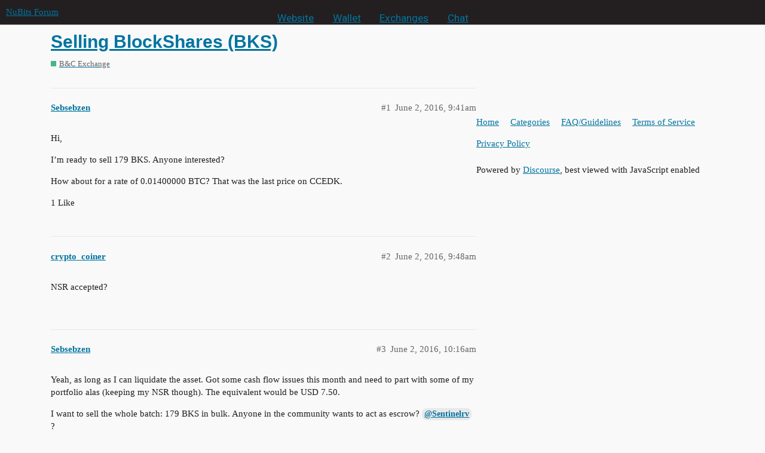

--- FILE ---
content_type: text/html; charset=utf-8
request_url: https://discuss.nubits.com/t/selling-blockshares-bks/4002
body_size: 3665
content:
<!DOCTYPE html>
<html lang="en">
  <head>
    <meta charset="utf-8">
    <title>Selling BlockShares (BKS) - B&amp;C Exchange - NuBits Forum</title>
    <meta name="description" content="Hi, 

I&amp;#39;m ready to sell 179 BKS. Anyone interested? 

How about for a rate of 0.01400000 BTC? That was the last price on CCEDK.">
    <meta name="generator" content="Discourse 2.9.0.beta12 - https://github.com/discourse/discourse version f1548c801eda847d4f1420532dce198c7b715777">
<link rel="icon" type="image/png" href="https://discuss.nubits.com/uploads/default/optimized/2X/2/22d92d7d40185d2212ec320552dd48d2b7c40773_2_32x32.png">
<link rel="apple-touch-icon" type="image/png" href="https://discuss.nubits.com/uploads/default/optimized/2X/b/ba549ea0984d33b3fcb04768a2ef64cac5b655db_2_180x180.png">
<meta name="theme-color" media="all" content="#231f20">

<meta name="viewport" content="width=device-width, initial-scale=1.0, minimum-scale=1.0, user-scalable=yes, viewport-fit=cover">
<link rel="canonical" href="https://discuss.nubits.com/t/selling-blockshares-bks/4002" />

<link rel="search" type="application/opensearchdescription+xml" href="https://discuss.nubits.com/opensearch.xml" title="NuBits Forum Search">

    <link href="/stylesheets/color_definitions_nubits_1_9_1d1ef0635c16529abf2fd936d936aa228244e47c.css?__ws=discuss.nubits.com" media="all" rel="stylesheet" class="light-scheme"/>

  <link href="/stylesheets/desktop_cdc6ad321afbabb76b934ff2dd23e81e347e2917.css?__ws=discuss.nubits.com" media="all" rel="stylesheet" data-target="desktop"  />



  <link href="/stylesheets/discourse-details_cdc6ad321afbabb76b934ff2dd23e81e347e2917.css?__ws=discuss.nubits.com" media="all" rel="stylesheet" data-target="discourse-details"  />
  <link href="/stylesheets/discourse-local-dates_cdc6ad321afbabb76b934ff2dd23e81e347e2917.css?__ws=discuss.nubits.com" media="all" rel="stylesheet" data-target="discourse-local-dates"  />
  <link href="/stylesheets/discourse-narrative-bot_cdc6ad321afbabb76b934ff2dd23e81e347e2917.css?__ws=discuss.nubits.com" media="all" rel="stylesheet" data-target="discourse-narrative-bot"  />
  <link href="/stylesheets/discourse-presence_cdc6ad321afbabb76b934ff2dd23e81e347e2917.css?__ws=discuss.nubits.com" media="all" rel="stylesheet" data-target="discourse-presence"  />
  <link href="/stylesheets/lazy-yt_cdc6ad321afbabb76b934ff2dd23e81e347e2917.css?__ws=discuss.nubits.com" media="all" rel="stylesheet" data-target="lazy-yt"  />
  <link href="/stylesheets/poll_cdc6ad321afbabb76b934ff2dd23e81e347e2917.css?__ws=discuss.nubits.com" media="all" rel="stylesheet" data-target="poll"  />
  <link href="/stylesheets/poll_desktop_cdc6ad321afbabb76b934ff2dd23e81e347e2917.css?__ws=discuss.nubits.com" media="all" rel="stylesheet" data-target="poll_desktop"  />

  <link href="/stylesheets/desktop_theme_10_572951288f4791b61275c1d78c7f70dd934fb1c3.css?__ws=discuss.nubits.com" media="all" rel="stylesheet" data-target="desktop_theme" data-theme-id="10" data-theme-name="header menu"/>
<link href="/stylesheets/desktop_theme_11_23ed0c6f3c9fde01d30ebdc28eeee5c7793a1d32.css?__ws=discuss.nubits.com" media="all" rel="stylesheet" data-target="desktop_theme" data-theme-id="11" data-theme-name="no pinned topic excerpts"/>
<link href="/stylesheets/desktop_theme_9_df5307e5d0f8fbdb9b7e8efe670e3d54aef921c9.css?__ws=discuss.nubits.com" media="all" rel="stylesheet" data-target="desktop_theme" data-theme-id="9" data-theme-name="current"/>

    <script defer="" src="/theme-javascripts/0c7966d4f99bf39e3a754e634018203f02abc14b.js?__ws=discuss.nubits.com" data-theme-id="10"></script>
    <meta id="data-ga-universal-analytics" data-tracking-code="UA-52388964-1" data-json="{&quot;cookieDomain&quot;:&quot;auto&quot;}" data-auto-link-domains="">

  <link rel="preload" href="/assets/google-universal-analytics-v3-4195304cc8fc9564a86cfaf637f43e2582acbb938c5f563f03b3c967c4bf07a4.js" as="script">
<script defer src="/assets/google-universal-analytics-v3-4195304cc8fc9564a86cfaf637f43e2582acbb938c5f563f03b3c967c4bf07a4.js"></script>


        <link rel="alternate nofollow" type="application/rss+xml" title="RSS feed of &#39;Selling BlockShares (BKS)&#39;" href="https://discuss.nubits.com/t/selling-blockshares-bks/4002.rss" />
    <meta property="og:site_name" content="NuBits Forum" />
<meta property="og:type" content="website" />
<meta name="twitter:card" content="summary" />
<meta name="twitter:image" content="https://discuss.nubits.com/uploads/default/original/2X/2/22d92d7d40185d2212ec320552dd48d2b7c40773.png" />
<meta property="og:image" content="https://discuss.nubits.com/uploads/default/original/2X/2/22d92d7d40185d2212ec320552dd48d2b7c40773.png" />
<meta property="og:url" content="https://discuss.nubits.com/t/selling-blockshares-bks/4002" />
<meta name="twitter:url" content="https://discuss.nubits.com/t/selling-blockshares-bks/4002" />
<meta property="og:title" content="Selling BlockShares (BKS)" />
<meta name="twitter:title" content="Selling BlockShares (BKS)" />
<meta property="og:description" content="Hi,  I’m ready to sell 179 BKS. Anyone interested?  How about for a rate of 0.01400000 BTC? That was the last price on CCEDK." />
<meta name="twitter:description" content="Hi,  I’m ready to sell 179 BKS. Anyone interested?  How about for a rate of 0.01400000 BTC? That was the last price on CCEDK." />
<meta name="twitter:label1" value="Reading time" />
<meta name="twitter:data1" value="1 mins 🕑" />
<meta name="twitter:label2" value="Likes" />
<meta name="twitter:data2" value="5 ❤" />
<meta property="article:published_time" content="2016-06-02T09:41:30+00:00" />
<meta property="og:ignore_canonical" content="true" />


    
  </head>
  <body class="crawler">
    <div id="crunchify-navbar" class="crunchify-container">
    <span id="crunchify-top-links">
        <ul class="nav nav-pills">
            <li><a href="https://nubits.com">Website</a></li>
            <li><a href="https://nubits.com/wallet" style="color: #ffb800">Wallet</a></li>
            <li><a href="https://nubits.com/exchanges">Exchanges</a></li>
            <li><a href="https://nubits.com/chat">Chat</a></li>
        </ul>
    </span>
</div>
<style>
/*NuBits Website Fonts*/
/*Primary font*/
@import url(https://fonts.googleapis.com/css?family=Roboto);
/*Accent font*/
@import url(https://fonts.googleapis.com/css?family=Open+Sans);

#crunchify-navbar > #crunchify-top-links > .nav-pills > li > a {
    color: white;
}
#crunchify-navbar > #crunchify-top-links > .nav-pills > li > a:hover {
    color: #231F20;
    background-color: white;
}
#crunchify-navbar > #crunchify-top-links > .nav-pills > li.active > a,
#crunchify-navbar > #crunchify-top-links > .nav-pills > li > a.active {
    color: #231F20;
    background-color: white;
}
</style>
    
<!--
.nav-pills > li > a {
    border: none;
    padding: 5px 12px;
    color: #231f20;
    font-size: 1.143em;
    line-height: 20px;
    transition: background .15s
}

.nav-pills > li > a:hover {
    color: #ef3614;
    background-color: #fac3b9
}

.nav-pills > li.active > a, .nav-pills > li > a.active {
    color: #fff;
    background-color: #ef3614
}
-->
    <header>
  <a href="/">
    NuBits Forum
  </a>
</header>

    <div id="main-outlet" class="wrap" role="main">
        <div id="topic-title">
    <h1>
      <a href="/t/selling-blockshares-bks/4002">Selling BlockShares (BKS)</a>
    </h1>

      <div class="topic-category" itemscope itemtype="http://schema.org/BreadcrumbList">
          <span itemprop="itemListElement" itemscope itemtype="http://schema.org/ListItem">
            <a href="https://discuss.nubits.com/c/b-c-exchange/44" class="badge-wrapper bullet" itemprop="item">
              <span class='badge-category-bg' style='background-color: #43b985'></span>
              <span class='badge-category clear-badge'>
                <span class='category-name' itemprop='name'>B&amp;C Exchange</span>
              </span>
            </a>
            <meta itemprop="position" content="1" />
          </span>
      </div>

  </div>

  


      <div id='post_1' itemscope itemtype='http://schema.org/DiscussionForumPosting' class='topic-body crawler-post'>
        <div class='crawler-post-meta'>
          <div itemprop='publisher' itemscope itemtype="http://schema.org/Organization">
            <meta itemprop='name' content='NuBits'>
              <div itemprop='logo' itemscope itemtype="http://schema.org/ImageObject">
                <meta itemprop='url' content='https://discuss.nubits.com/uploads/default/original/2X/a/a23ed21defba07818c1e800113d0653d0939df0c.png'>
              </div>
          </div>
          <span class="creator" itemprop="author" itemscope itemtype="http://schema.org/Person">
            <a itemprop="url" href='https://discuss.nubits.com/u/Sebsebzen'><span itemprop='name'>Sebsebzen</span></a>
            
          </span>

          <link itemprop="mainEntityOfPage" href="https://discuss.nubits.com/t/selling-blockshares-bks/4002">


          <span class="crawler-post-infos">
              <time itemprop='datePublished' datetime='2016-06-02T09:41:30Z' class='post-time'>
                June 2, 2016,  9:41am
              </time>
              <meta itemprop='dateModified' content='2016-06-02T09:41:30Z'>
          <span itemprop='position'>#1</span>
          </span>
        </div>
        <div class='post' itemprop='articleBody'>
          <p>Hi,</p>
<p>I’m ready to sell 179 BKS. Anyone interested?</p>
<p>How about for a rate of 0.01400000 BTC? That was the last price on CCEDK.</p>
        </div>

        <meta itemprop='headline' content='Selling BlockShares (BKS)'>
          <meta itemprop='keywords' content=''>

        <div itemprop="interactionStatistic" itemscope itemtype="http://schema.org/InteractionCounter">
           <meta itemprop="interactionType" content="http://schema.org/LikeAction"/>
           <meta itemprop="userInteractionCount" content="1" />
           <span class='post-likes'>1 Like</span>
         </div>

         <div itemprop="interactionStatistic" itemscope itemtype="http://schema.org/InteractionCounter">
            <meta itemprop="interactionType" content="http://schema.org/CommentAction"/>
            <meta itemprop="userInteractionCount" content="0" />
          </div>

      </div>
      <div id='post_2' itemscope itemtype='http://schema.org/DiscussionForumPosting' class='topic-body crawler-post'>
        <div class='crawler-post-meta'>
          <div itemprop='publisher' itemscope itemtype="http://schema.org/Organization">
            <meta itemprop='name' content='NuBits'>
              <div itemprop='logo' itemscope itemtype="http://schema.org/ImageObject">
                <meta itemprop='url' content='https://discuss.nubits.com/uploads/default/original/2X/a/a23ed21defba07818c1e800113d0653d0939df0c.png'>
              </div>
          </div>
          <span class="creator" itemprop="author" itemscope itemtype="http://schema.org/Person">
            <a itemprop="url" href='https://discuss.nubits.com/u/crypto_coiner'><span itemprop='name'>crypto_coiner</span></a>
            
          </span>

          <link itemprop="mainEntityOfPage" href="https://discuss.nubits.com/t/selling-blockshares-bks/4002">


          <span class="crawler-post-infos">
              <time itemprop='datePublished' datetime='2016-06-02T09:48:58Z' class='post-time'>
                June 2, 2016,  9:48am
              </time>
              <meta itemprop='dateModified' content='2016-06-02T09:48:58Z'>
          <span itemprop='position'>#2</span>
          </span>
        </div>
        <div class='post' itemprop='articleBody'>
          <p>NSR accepted?</p>
        </div>

        <meta itemprop='headline' content='Selling BlockShares (BKS)'>

        <div itemprop="interactionStatistic" itemscope itemtype="http://schema.org/InteractionCounter">
           <meta itemprop="interactionType" content="http://schema.org/LikeAction"/>
           <meta itemprop="userInteractionCount" content="0" />
           <span class='post-likes'></span>
         </div>

         <div itemprop="interactionStatistic" itemscope itemtype="http://schema.org/InteractionCounter">
            <meta itemprop="interactionType" content="http://schema.org/CommentAction"/>
            <meta itemprop="userInteractionCount" content="1" />
          </div>

      </div>
      <div id='post_3' itemscope itemtype='http://schema.org/DiscussionForumPosting' class='topic-body crawler-post'>
        <div class='crawler-post-meta'>
          <div itemprop='publisher' itemscope itemtype="http://schema.org/Organization">
            <meta itemprop='name' content='NuBits'>
              <div itemprop='logo' itemscope itemtype="http://schema.org/ImageObject">
                <meta itemprop='url' content='https://discuss.nubits.com/uploads/default/original/2X/a/a23ed21defba07818c1e800113d0653d0939df0c.png'>
              </div>
          </div>
          <span class="creator" itemprop="author" itemscope itemtype="http://schema.org/Person">
            <a itemprop="url" href='https://discuss.nubits.com/u/Sebsebzen'><span itemprop='name'>Sebsebzen</span></a>
            
          </span>

          <link itemprop="mainEntityOfPage" href="https://discuss.nubits.com/t/selling-blockshares-bks/4002">


          <span class="crawler-post-infos">
              <time itemprop='datePublished' datetime='2016-06-02T10:16:42Z' class='post-time'>
                June 2, 2016, 10:16am
              </time>
              <meta itemprop='dateModified' content='2016-06-02T10:42:00Z'>
          <span itemprop='position'>#3</span>
          </span>
        </div>
        <div class='post' itemprop='articleBody'>
          <p>Yeah, as long as I can liquidate the asset. Got some cash flow issues this month and need to part with some of my portfolio alas (keeping my NSR though). The equivalent would be USD 7.50.</p>
<p>I want to sell the whole batch: 179 BKS in bulk. Anyone in the community wants to act as escrow? <a class="mention" href="/u/sentinelrv">@Sentinelrv</a> ?</p>
        </div>

        <meta itemprop='headline' content='Selling BlockShares (BKS)'>

        <div itemprop="interactionStatistic" itemscope itemtype="http://schema.org/InteractionCounter">
           <meta itemprop="interactionType" content="http://schema.org/LikeAction"/>
           <meta itemprop="userInteractionCount" content="2" />
           <span class='post-likes'>2 Likes</span>
         </div>

         <div itemprop="interactionStatistic" itemscope itemtype="http://schema.org/InteractionCounter">
            <meta itemprop="interactionType" content="http://schema.org/CommentAction"/>
            <meta itemprop="userInteractionCount" content="2" />
          </div>

      </div>
      <div id='post_4' itemscope itemtype='http://schema.org/DiscussionForumPosting' class='topic-body crawler-post'>
        <div class='crawler-post-meta'>
          <div itemprop='publisher' itemscope itemtype="http://schema.org/Organization">
            <meta itemprop='name' content='NuBits'>
              <div itemprop='logo' itemscope itemtype="http://schema.org/ImageObject">
                <meta itemprop='url' content='https://discuss.nubits.com/uploads/default/original/2X/a/a23ed21defba07818c1e800113d0653d0939df0c.png'>
              </div>
          </div>
          <span class="creator" itemprop="author" itemscope itemtype="http://schema.org/Person">
            <a itemprop="url" href='https://discuss.nubits.com/u/crypto_coiner'><span itemprop='name'>crypto_coiner</span></a>
            
          </span>

          <link itemprop="mainEntityOfPage" href="https://discuss.nubits.com/t/selling-blockshares-bks/4002">


          <span class="crawler-post-infos">
              <time itemprop='datePublished' datetime='2016-06-02T10:34:00Z' class='post-time'>
                June 2, 2016, 10:34am
              </time>
              <meta itemprop='dateModified' content='2016-06-02T10:34:00Z'>
          <span itemprop='position'>#4</span>
          </span>
        </div>
        <div class='post' itemprop='articleBody'>
          <p>Not that I intend to sell NSR myself whatsoever</p>
        </div>

        <meta itemprop='headline' content='Selling BlockShares (BKS)'>

        <div itemprop="interactionStatistic" itemscope itemtype="http://schema.org/InteractionCounter">
           <meta itemprop="interactionType" content="http://schema.org/LikeAction"/>
           <meta itemprop="userInteractionCount" content="0" />
           <span class='post-likes'></span>
         </div>

         <div itemprop="interactionStatistic" itemscope itemtype="http://schema.org/InteractionCounter">
            <meta itemprop="interactionType" content="http://schema.org/CommentAction"/>
            <meta itemprop="userInteractionCount" content="1" />
          </div>

      </div>
      <div id='post_5' itemscope itemtype='http://schema.org/DiscussionForumPosting' class='topic-body crawler-post'>
        <div class='crawler-post-meta'>
          <div itemprop='publisher' itemscope itemtype="http://schema.org/Organization">
            <meta itemprop='name' content='NuBits'>
              <div itemprop='logo' itemscope itemtype="http://schema.org/ImageObject">
                <meta itemprop='url' content='https://discuss.nubits.com/uploads/default/original/2X/a/a23ed21defba07818c1e800113d0653d0939df0c.png'>
              </div>
          </div>
          <span class="creator" itemprop="author" itemscope itemtype="http://schema.org/Person">
            <a itemprop="url" href='https://discuss.nubits.com/u/masterOfDisaster'><span itemprop='name'>masterOfDisaster</span></a>
            
          </span>

          <link itemprop="mainEntityOfPage" href="https://discuss.nubits.com/t/selling-blockshares-bks/4002">


          <span class="crawler-post-infos">
              <time itemprop='datePublished' datetime='2016-06-02T11:18:40Z' class='post-time'>
                June 2, 2016, 11:18am
              </time>
              <meta itemprop='dateModified' content='2016-06-02T11:18:40Z'>
          <span itemprop='position'>#5</span>
          </span>
        </div>
        <div class='post' itemprop='articleBody'>
          <p>Hey, you can buy them back cheaply at the moment <img src="https://discuss.nubits.com/images/emoji/twitter/stuck_out_tongue.png?v=5" title=":stuck_out_tongue:" class="emoji" alt=":stuck_out_tongue:"></p>
        </div>

        <meta itemprop='headline' content='Selling BlockShares (BKS)'>

        <div itemprop="interactionStatistic" itemscope itemtype="http://schema.org/InteractionCounter">
           <meta itemprop="interactionType" content="http://schema.org/LikeAction"/>
           <meta itemprop="userInteractionCount" content="0" />
           <span class='post-likes'></span>
         </div>

         <div itemprop="interactionStatistic" itemscope itemtype="http://schema.org/InteractionCounter">
            <meta itemprop="interactionType" content="http://schema.org/CommentAction"/>
            <meta itemprop="userInteractionCount" content="1" />
          </div>

      </div>
      <div id='post_6' itemscope itemtype='http://schema.org/DiscussionForumPosting' class='topic-body crawler-post'>
        <div class='crawler-post-meta'>
          <div itemprop='publisher' itemscope itemtype="http://schema.org/Organization">
            <meta itemprop='name' content='NuBits'>
              <div itemprop='logo' itemscope itemtype="http://schema.org/ImageObject">
                <meta itemprop='url' content='https://discuss.nubits.com/uploads/default/original/2X/a/a23ed21defba07818c1e800113d0653d0939df0c.png'>
              </div>
          </div>
          <span class="creator" itemprop="author" itemscope itemtype="http://schema.org/Person">
            <a itemprop="url" href='https://discuss.nubits.com/u/crypto_coiner'><span itemprop='name'>crypto_coiner</span></a>
            
          </span>

          <link itemprop="mainEntityOfPage" href="https://discuss.nubits.com/t/selling-blockshares-bks/4002">


          <span class="crawler-post-infos">
              <time itemprop='datePublished' datetime='2016-06-02T11:33:20Z' class='post-time'>
                June 2, 2016, 11:33am
              </time>
              <meta itemprop='dateModified' content='2016-06-02T11:33:20Z'>
          <span itemprop='position'>#6</span>
          </span>
        </div>
        <div class='post' itemprop='articleBody'>
          <p>Rationale?<br>
Probability?</p>
        </div>

        <meta itemprop='headline' content='Selling BlockShares (BKS)'>

        <div itemprop="interactionStatistic" itemscope itemtype="http://schema.org/InteractionCounter">
           <meta itemprop="interactionType" content="http://schema.org/LikeAction"/>
           <meta itemprop="userInteractionCount" content="0" />
           <span class='post-likes'></span>
         </div>

         <div itemprop="interactionStatistic" itemscope itemtype="http://schema.org/InteractionCounter">
            <meta itemprop="interactionType" content="http://schema.org/CommentAction"/>
            <meta itemprop="userInteractionCount" content="0" />
          </div>

      </div>
      <div id='post_7' itemscope itemtype='http://schema.org/DiscussionForumPosting' class='topic-body crawler-post'>
        <div class='crawler-post-meta'>
          <div itemprop='publisher' itemscope itemtype="http://schema.org/Organization">
            <meta itemprop='name' content='NuBits'>
              <div itemprop='logo' itemscope itemtype="http://schema.org/ImageObject">
                <meta itemprop='url' content='https://discuss.nubits.com/uploads/default/original/2X/a/a23ed21defba07818c1e800113d0653d0939df0c.png'>
              </div>
          </div>
          <span class="creator" itemprop="author" itemscope itemtype="http://schema.org/Person">
            <a itemprop="url" href='https://discuss.nubits.com/u/Sentinelrv'><span itemprop='name'>Sentinelrv</span></a>
            
          </span>

          <link itemprop="mainEntityOfPage" href="https://discuss.nubits.com/t/selling-blockshares-bks/4002">


          <span class="crawler-post-infos">
              <time itemprop='datePublished' datetime='2016-06-02T14:23:01Z' class='post-time'>
                June 2, 2016,  2:23pm
              </time>
              <meta itemprop='dateModified' content='2016-06-02T14:23:01Z'>
          <span itemprop='position'>#7</span>
          </span>
        </div>
        <div class='post' itemprop='articleBody'>
          <aside class="quote" data-post="3" data-topic="4002">
<div class="title">
<div class="quote-controls"></div>
<img alt width="20" height="20" src="https://discuss.nubits.com/user_avatar/discuss.nubits.com/sebsebzen/40/842_1.png" class="avatar"> Sebsebzen:</div>
<blockquote>
<p>Anyone in the community wants to act as escrow? <a class="mention" href="/u/sentinelrv">@Sentinelrv</a> ?</p>
</blockquote>
</aside>
<p><a class="mention" href="/u/tomjoad">@tomjoad</a> usually provides an escrow service.</p>
        </div>

        <meta itemprop='headline' content='Selling BlockShares (BKS)'>

        <div itemprop="interactionStatistic" itemscope itemtype="http://schema.org/InteractionCounter">
           <meta itemprop="interactionType" content="http://schema.org/LikeAction"/>
           <meta itemprop="userInteractionCount" content="2" />
           <span class='post-likes'>2 Likes</span>
         </div>

         <div itemprop="interactionStatistic" itemscope itemtype="http://schema.org/InteractionCounter">
            <meta itemprop="interactionType" content="http://schema.org/CommentAction"/>
            <meta itemprop="userInteractionCount" content="0" />
          </div>

      </div>






    </div>
    <footer class="container wrap">
  <nav class='crawler-nav'>
    <ul>
      <li itemscope itemtype='http://schema.org/SiteNavigationElement'>
        <span itemprop='name'>
          <a href='/' itemprop="url">Home </a>
        </span>
      </li>
      <li itemscope itemtype='http://schema.org/SiteNavigationElement'>
        <span itemprop='name'>
          <a href='/categories' itemprop="url">Categories </a>
        </span>
      </li>
      <li itemscope itemtype='http://schema.org/SiteNavigationElement'>
        <span itemprop='name'>
          <a href='/guidelines' itemprop="url">FAQ/Guidelines </a>
        </span>
      </li>
      <li itemscope itemtype='http://schema.org/SiteNavigationElement'>
        <span itemprop='name'>
          <a href='/tos' itemprop="url">Terms of Service </a>
        </span>
      </li>
      <li itemscope itemtype='http://schema.org/SiteNavigationElement'>
        <span itemprop='name'>
          <a href='/privacy' itemprop="url">Privacy Policy </a>
        </span>
      </li>
    </ul>
  </nav>
  <p class='powered-by-link'>Powered by <a href="https://www.discourse.org">Discourse</a>, best viewed with JavaScript enabled</p>
</footer>

    
    <script defer="" src="/theme-javascripts/aa60d52551b3d431c81cf56711c4d1cf26860283.js?__ws=discuss.nubits.com" data-theme-id="6"></script>
  </body>
  
</html>


--- FILE ---
content_type: text/css
request_url: https://discuss.nubits.com/stylesheets/color_definitions_nubits_1_9_1d1ef0635c16529abf2fd936d936aa228244e47c.css?__ws=discuss.nubits.com
body_size: 953
content:
:root{--topic-body-width: 690px;--topic-body-width-padding: 11px;--topic-avatar-width: 45px}:root{--scheme-type: light;--primary: #211F20;--secondary: #f9f9f9;--tertiary: #0074a0;--quaternary: #ffb800;--header_background: #231f20;--header_primary: #fff;--highlight: #ffb800;--danger: #e45735;--success: #090;--love: #fa6c8d;--always-black-rgb: 0, 0, 0;--primary-rgb: 33,31,32;--primary-low-rgb: 233.39687,232.00312,232.7;--primary-very-low-rgb: 248.51906,248.10094,248.31;--secondary-rgb: 249,249,249;--header_background-rgb: 35,31,32;--tertiary-rgb: 0,116,160;--primary-very-low: #f9f8f8;--primary-low: #e9e8e9;--primary-low-mid: #bebabc;--primary-medium: #938c90;--primary-high: #666063;--primary-very-high: #433f41;--primary-50: #f9f8f8;--primary-100: #f2f1f2;--primary-200: #e9e8e9;--primary-300: #d4d1d2;--primary-400: #bebabc;--primary-500: #a9a3a6;--primary-600: #938c90;--primary-700: #666063;--primary-800: #666063;--primary-900: #433f41;--header_primary-low: #575656;--header_primary-low-mid: #999;--header_primary-medium: #bfbebe;--header_primary-high: #d6d6d6;--header_primary-very-high: #f2f2f2;--secondary-low: #4b4b4b;--secondary-medium: #7d7d7d;--secondary-high: #a2a2a2;--secondary-very-high: #e8e8e8;--tertiary-very-low: #dcf5ff;--tertiary-low: #cbf1ff;--tertiary-medium: #50cfff;--tertiary-high: #00a7e6;--tertiary-hover: #005778;--tertiary-50: #dcf5ff;--tertiary-100: #d5f3ff;--tertiary-200: #d2f2ff;--tertiary-300: #cbf1ff;--tertiary-400: #a4e6ff;--tertiary-500: #7edbff;--tertiary-600: #50cfff;--tertiary-700: #2dc5ff;--tertiary-800: #0abcff;--tertiary-900: #00a7e6;--quaternary-low: #ffeab3;--highlight-low: #ffeab3;--highlight-medium: #ffdc80;--highlight-high: #805c00;--danger-low: #fbe6e1;--danger-low-mid: rgba(242,171,154,0.7);--danger-medium: #ec8972;--danger-hover: #c63c1b;--success-low: #b8ffb8;--success-medium: #4dff4d;--success-hover: #007a00;--love-low: #fee9ee;--wiki: green;--blend-primary-secondary-5: #f3f3f3;--primary-med-or-secondary-med: #938c90;--primary-med-or-secondary-high: #938c90;--primary-high-or-secondary-low: #666063;--primary-low-mid-or-secondary-high: #bebabc;--primary-low-mid-or-secondary-low: #bebabc;--primary-or-primary-low-mid: #211F20;--highlight-low-or-medium: #ffeab3;--tertiary-or-tertiary-low: #0074a0;--tertiary-low-or-tertiary-high: #cbf1ff;--tertiary-med-or-tertiary: #50cfff;--secondary-or-primary: #f9f9f9;--tertiary-or-white: #0074a0;--facebook-or-white: #1877f2;--twitter-or-white: #1da1f2;--hljs-comment: #998;--hljs-number: #099;--hljs-string: #d14;--hljs-literal: #458;--hljs-tag: #000080;--hljs-attribute: #008080;--hljs-symbol: #990073;--hljs-bg: #f8f8f8;--hljs-builtin-name: #00a7e6;--google: #fff;--google-hover: #f2f2f2;--instagram: #e1306c;--instagram-hover: #ac194b;--facebook: #1877f2;--facebook-hover: #0a54b3;--cas: #70ba61;--twitter: #1da1f2;--twitter-hover: #0c85d0;--github: #100e0f;--github-hover: #463e42;--discord: #7289da;--discord-hover: #4a67cf;--gold: #e7c300;--silver: silver;--bronze: #cd7f32}:root{--chat-skeleton-animation-rgb: 248.51906,248.10094,248.31}:root{--font-family: Arial, sans-serif}:root{--heading-font-family: Arial, sans-serif}

/*# sourceMappingURL=color_definitions_nubits_1_9_1d1ef0635c16529abf2fd936d936aa228244e47c.css.map?__ws=discuss.nubits.com */


--- FILE ---
content_type: text/css
request_url: https://discuss.nubits.com/stylesheets/poll_desktop_cdc6ad321afbabb76b934ff2dd23e81e347e2917.css?__ws=discuss.nubits.com
body_size: 533
content:
:root{--topic-body-width: 690px;--topic-body-width-padding: 11px;--topic-avatar-width: 45px}div.poll{display:table;width:100%;box-sizing:border-box}div.poll .poll-info{min-width:150px;width:100%;display:table-cell;text-align:center}div.poll .poll-info .info-number{font-size:3.5em}div.poll .poll-info p{margin:0.5em 0}div.poll .poll-info .info-label{display:block}div.poll .poll-container{display:table-cell;width:100%;border-right:1px solid var(--primary-low)}div.poll .poll-title{border-bottom:1px solid var(--primary-low);margin-bottom:0.5em;padding:0.5em 0}div.poll .poll-buttons{border-top:1px solid var(--primary-low);padding:1em;display:flex;flex-direction:row}div.poll .poll-buttons .info-text{line-height:2em}div.poll .poll-buttons button:not(:first-child){margin-left:0.5em}div.poll .poll-buttons .btn-danger.toggle-status{margin-left:auto}div.poll.pie .poll-container{width:calc(100% - 190px)}div.poll.pie .poll-info{display:inline-block;width:150px}.d-editor-preview .poll-buttons a:not(:first-child){margin-left:0.25em}.d-editor-preview .poll li[data-poll-option-id]:before{position:relative;vertical-align:baseline;border:2px solid var(--primary);border-radius:50%;display:inline-block;margin-right:0.5em;width:12px;height:12px;content:""}.d-editor-preview .poll[data-poll-type="multiple"] li[data-poll-option-id]:before{border-radius:3px}.poll-ui-builder-modal .modal-inner-container{width:40em;max-width:100vw}.poll-ui-builder-modal .modal-body{max-height:unset}.poll-ui-builder-modal .poll-number{margin-right:10px}.poll-ui-builder-modal .poll-number:last-of-type{margin-right:0}.poll-ui-builder-modal .options{display:flex;justify-content:space-between}.poll-ui-builder-modal .column{display:inline-block;width:calc(50% - 10px)}.poll-ui-builder-modal .d-editor-preview{margin-top:5px;padding-top:5px;border-top:1px solid var(--primary-low)}

/*# sourceMappingURL=poll_desktop_cdc6ad321afbabb76b934ff2dd23e81e347e2917.css.map?__ws=discuss.nubits.com */


--- FILE ---
content_type: text/css
request_url: https://discuss.nubits.com/stylesheets/desktop_theme_9_df5307e5d0f8fbdb9b7e8efe670e3d54aef921c9.css?__ws=discuss.nubits.com
body_size: -13
content:
:root{--topic-body-width: 690px;--topic-body-width-padding: 11px;--topic-avatar-width: 45px}.category-logo{margin-top:10px;margin-right:15px}

/*# sourceMappingURL=desktop_theme_9_df5307e5d0f8fbdb9b7e8efe670e3d54aef921c9.css.map?__ws=discuss.nubits.com */
